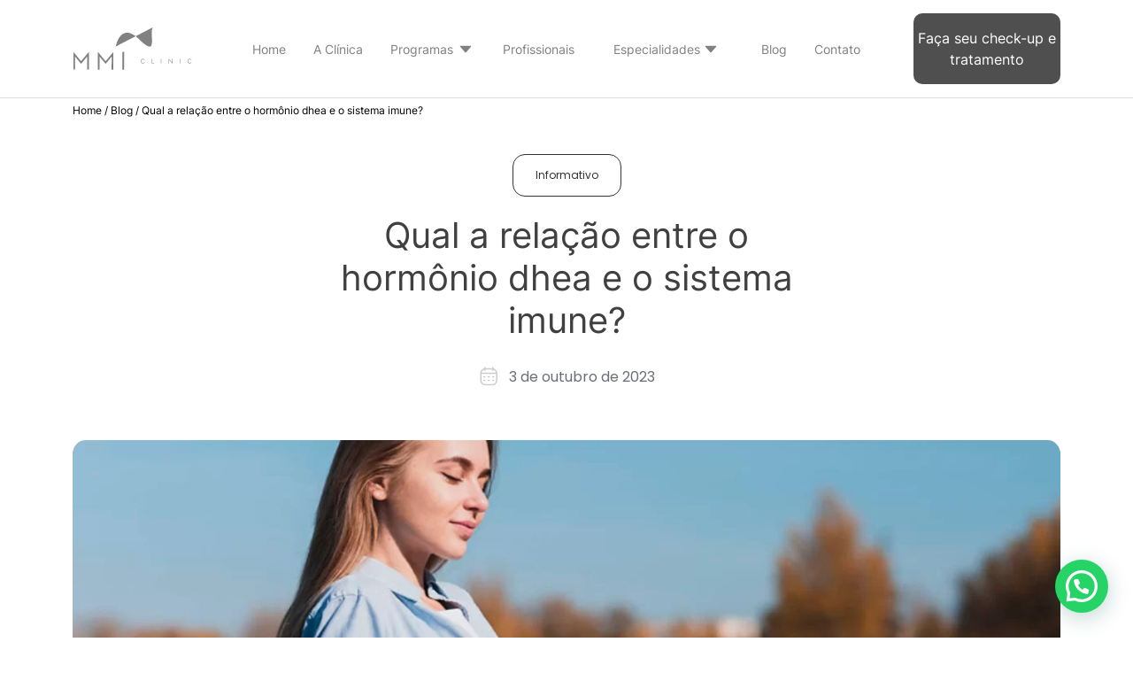

--- FILE ---
content_type: text/html; charset=UTF-8
request_url: https://mmiclinic.com.br/qual-a-relacao-entre-o-hormonio-dhea-e-o-sistema-imune/
body_size: 13040
content:
<!doctype html><html
lang=pt-BR><head>
 <script>(function(w,d,s,l,i){w[l]=w[l]||[];w[l].push({'gtm.start':
        new Date().getTime(),event:'gtm.js'});var f=d.getElementsByTagName(s)[0],
        j=d.createElement(s),dl=l!='dataLayer'?'&l='+l:'';j.async=true;j.src=
        'https://www.googletagmanager.com/gtm.js?id='+i+dl;f.parentNode.insertBefore(j,f);
        })(window,document,'script','dataLayer','GTM-WJZ3WSV');</script> <meta
charset="UTF-8"><meta
name="viewport" content="width=device-width, initial-scale=1"><title>Qual a relação entre o hormônio dhea e o sistema imune? &#8211; MMI Clinic</title><meta
name='robots' content='max-image-preview:large'><link
rel=alternate type=application/rss+xml title="Feed de comentários para MMI Clinic &raquo; Qual a relação entre o hormônio dhea e o sistema imune?" href=https://mmiclinic.com.br/qual-a-relacao-entre-o-hormonio-dhea-e-o-sistema-imune/feed/ ><link
rel=alternate title="oEmbed (JSON)" type=application/json+oembed href="https://mmiclinic.com.br/wp-json/oembed/1.0/embed?url=https%3A%2F%2Fmmiclinic.com.br%2Fqual-a-relacao-entre-o-hormonio-dhea-e-o-sistema-imune%2F"><link
rel=alternate title="oEmbed (XML)" type=text/xml+oembed href="https://mmiclinic.com.br/wp-json/oembed/1.0/embed?url=https%3A%2F%2Fmmiclinic.com.br%2Fqual-a-relacao-entre-o-hormonio-dhea-e-o-sistema-imune%2F&#038;format=xml"><style id=wp-img-auto-sizes-contain-inline-css>img:is([sizes=auto i],[sizes^="auto," i]){contain-intrinsic-size:3000px 1500px}
/*# sourceURL=wp-img-auto-sizes-contain-inline-css */</style><style id=wp-emoji-styles-inline-css>img.wp-smiley, img.emoji {
		display: inline !important;
		border: none !important;
		box-shadow: none !important;
		height: 1em !important;
		width: 1em !important;
		margin: 0 0.07em !important;
		vertical-align: -0.1em !important;
		background: none !important;
		padding: 0 !important;
	}
/*# sourceURL=wp-emoji-styles-inline-css */</style><style id=wp-block-library-inline-css>/*<![CDATA[*/:root{--wp-block-synced-color:#7a00df;--wp-block-synced-color--rgb:122,0,223;--wp-bound-block-color:var(--wp-block-synced-color);--wp-editor-canvas-background:#ddd;--wp-admin-theme-color:#007cba;--wp-admin-theme-color--rgb:0,124,186;--wp-admin-theme-color-darker-10:#006ba1;--wp-admin-theme-color-darker-10--rgb:0,107,160.5;--wp-admin-theme-color-darker-20:#005a87;--wp-admin-theme-color-darker-20--rgb:0,90,135;--wp-admin-border-width-focus:2px}@media (min-resolution:192dpi){:root{--wp-admin-border-width-focus:1.5px}}.wp-element-button{cursor:pointer}:root .has-very-light-gray-background-color{background-color:#eee}:root .has-very-dark-gray-background-color{background-color:#313131}:root .has-very-light-gray-color{color:#eee}:root .has-very-dark-gray-color{color:#313131}:root .has-vivid-green-cyan-to-vivid-cyan-blue-gradient-background{background:linear-gradient(135deg,#00d084,#0693e3)}:root .has-purple-crush-gradient-background{background:linear-gradient(135deg,#34e2e4,#4721fb 50%,#ab1dfe)}:root .has-hazy-dawn-gradient-background{background:linear-gradient(135deg,#faaca8,#dad0ec)}:root .has-subdued-olive-gradient-background{background:linear-gradient(135deg,#fafae1,#67a671)}:root .has-atomic-cream-gradient-background{background:linear-gradient(135deg,#fdd79a,#004a59)}:root .has-nightshade-gradient-background{background:linear-gradient(135deg,#330968,#31cdcf)}:root .has-midnight-gradient-background{background:linear-gradient(135deg,#020381,#2874fc)}:root{--wp--preset--font-size--normal:16px;--wp--preset--font-size--huge:42px}.has-regular-font-size{font-size:1em}.has-larger-font-size{font-size:2.625em}.has-normal-font-size{font-size:var(--wp--preset--font-size--normal)}.has-huge-font-size{font-size:var(--wp--preset--font-size--huge)}.has-text-align-center{text-align:center}.has-text-align-left{text-align:left}.has-text-align-right{text-align:right}.has-fit-text{white-space:nowrap!important}#end-resizable-editor-section{display:none}.aligncenter{clear:both}.items-justified-left{justify-content:flex-start}.items-justified-center{justify-content:center}.items-justified-right{justify-content:flex-end}.items-justified-space-between{justify-content:space-between}.screen-reader-text{border:0;clip-path:inset(50%);height:1px;margin:-1px;overflow:hidden;padding:0;position:absolute;width:1px;word-wrap:normal!important}.screen-reader-text:focus{background-color:#ddd;clip-path:none;color:#444;display:block;font-size:1em;height:auto;left:5px;line-height:normal;padding:15px 23px 14px;text-decoration:none;top:5px;width:auto;z-index:100000}html :where(.has-border-color){border-style:solid}html :where([style*=border-top-color]){border-top-style:solid}html :where([style*=border-right-color]){border-right-style:solid}html :where([style*=border-bottom-color]){border-bottom-style:solid}html :where([style*=border-left-color]){border-left-style:solid}html :where([style*=border-width]){border-style:solid}html :where([style*=border-top-width]){border-top-style:solid}html :where([style*=border-right-width]){border-right-style:solid}html :where([style*=border-bottom-width]){border-bottom-style:solid}html :where([style*=border-left-width]){border-left-style:solid}html :where(img[class*=wp-image-]){height:auto;max-width:100%}:where(figure){margin:0 0 1em}html :where(.is-position-sticky){--wp-admin--admin-bar--position-offset:var(--wp-admin--admin-bar--height,0px)}@media screen and (max-width:600px){html :where(.is-position-sticky){--wp-admin--admin-bar--position-offset:0px}}

/*# sourceURL=wp-block-library-inline-css *//*]]>*/</style><style id=wp-block-heading-inline-css>h1:where(.wp-block-heading).has-background,h2:where(.wp-block-heading).has-background,h3:where(.wp-block-heading).has-background,h4:where(.wp-block-heading).has-background,h5:where(.wp-block-heading).has-background,h6:where(.wp-block-heading).has-background{padding:1.25em 2.375em}h1.has-text-align-left[style*=writing-mode]:where([style*=vertical-lr]),h1.has-text-align-right[style*=writing-mode]:where([style*=vertical-rl]),h2.has-text-align-left[style*=writing-mode]:where([style*=vertical-lr]),h2.has-text-align-right[style*=writing-mode]:where([style*=vertical-rl]),h3.has-text-align-left[style*=writing-mode]:where([style*=vertical-lr]),h3.has-text-align-right[style*=writing-mode]:where([style*=vertical-rl]),h4.has-text-align-left[style*=writing-mode]:where([style*=vertical-lr]),h4.has-text-align-right[style*=writing-mode]:where([style*=vertical-rl]),h5.has-text-align-left[style*=writing-mode]:where([style*=vertical-lr]),h5.has-text-align-right[style*=writing-mode]:where([style*=vertical-rl]),h6.has-text-align-left[style*=writing-mode]:where([style*=vertical-lr]),h6.has-text-align-right[style*=writing-mode]:where([style*=vertical-rl]){rotate:180deg}
/*# sourceURL=https://mmiclinic.com.br/wp-includes/blocks/heading/style.min.css */</style><style id=wp-block-paragraph-inline-css>.is-small-text{font-size:.875em}.is-regular-text{font-size:1em}.is-large-text{font-size:2.25em}.is-larger-text{font-size:3em}.has-drop-cap:not(:focus):first-letter{float:left;font-size:8.4em;font-style:normal;font-weight:100;line-height:.68;margin:.05em .1em 0 0;text-transform:uppercase}body.rtl .has-drop-cap:not(:focus):first-letter{float:none;margin-left:.1em}p.has-drop-cap.has-background{overflow:hidden}:root :where(p.has-background){padding:1.25em 2.375em}:where(p.has-text-color:not(.has-link-color)) a{color:inherit}p.has-text-align-left[style*="writing-mode:vertical-lr"],p.has-text-align-right[style*="writing-mode:vertical-rl"]{rotate:180deg}
/*# sourceURL=https://mmiclinic.com.br/wp-includes/blocks/paragraph/style.min.css */</style><style id=global-styles-inline-css>/*<![CDATA[*/:root{--wp--preset--aspect-ratio--square: 1;--wp--preset--aspect-ratio--4-3: 4/3;--wp--preset--aspect-ratio--3-4: 3/4;--wp--preset--aspect-ratio--3-2: 3/2;--wp--preset--aspect-ratio--2-3: 2/3;--wp--preset--aspect-ratio--16-9: 16/9;--wp--preset--aspect-ratio--9-16: 9/16;--wp--preset--color--black: #000000;--wp--preset--color--cyan-bluish-gray: #abb8c3;--wp--preset--color--white: #ffffff;--wp--preset--color--pale-pink: #f78da7;--wp--preset--color--vivid-red: #cf2e2e;--wp--preset--color--luminous-vivid-orange: #ff6900;--wp--preset--color--luminous-vivid-amber: #fcb900;--wp--preset--color--light-green-cyan: #7bdcb5;--wp--preset--color--vivid-green-cyan: #00d084;--wp--preset--color--pale-cyan-blue: #8ed1fc;--wp--preset--color--vivid-cyan-blue: #0693e3;--wp--preset--color--vivid-purple: #9b51e0;--wp--preset--gradient--vivid-cyan-blue-to-vivid-purple: linear-gradient(135deg,rgb(6,147,227) 0%,rgb(155,81,224) 100%);--wp--preset--gradient--light-green-cyan-to-vivid-green-cyan: linear-gradient(135deg,rgb(122,220,180) 0%,rgb(0,208,130) 100%);--wp--preset--gradient--luminous-vivid-amber-to-luminous-vivid-orange: linear-gradient(135deg,rgb(252,185,0) 0%,rgb(255,105,0) 100%);--wp--preset--gradient--luminous-vivid-orange-to-vivid-red: linear-gradient(135deg,rgb(255,105,0) 0%,rgb(207,46,46) 100%);--wp--preset--gradient--very-light-gray-to-cyan-bluish-gray: linear-gradient(135deg,rgb(238,238,238) 0%,rgb(169,184,195) 100%);--wp--preset--gradient--cool-to-warm-spectrum: linear-gradient(135deg,rgb(74,234,220) 0%,rgb(151,120,209) 20%,rgb(207,42,186) 40%,rgb(238,44,130) 60%,rgb(251,105,98) 80%,rgb(254,248,76) 100%);--wp--preset--gradient--blush-light-purple: linear-gradient(135deg,rgb(255,206,236) 0%,rgb(152,150,240) 100%);--wp--preset--gradient--blush-bordeaux: linear-gradient(135deg,rgb(254,205,165) 0%,rgb(254,45,45) 50%,rgb(107,0,62) 100%);--wp--preset--gradient--luminous-dusk: linear-gradient(135deg,rgb(255,203,112) 0%,rgb(199,81,192) 50%,rgb(65,88,208) 100%);--wp--preset--gradient--pale-ocean: linear-gradient(135deg,rgb(255,245,203) 0%,rgb(182,227,212) 50%,rgb(51,167,181) 100%);--wp--preset--gradient--electric-grass: linear-gradient(135deg,rgb(202,248,128) 0%,rgb(113,206,126) 100%);--wp--preset--gradient--midnight: linear-gradient(135deg,rgb(2,3,129) 0%,rgb(40,116,252) 100%);--wp--preset--font-size--small: 13px;--wp--preset--font-size--medium: 20px;--wp--preset--font-size--large: 36px;--wp--preset--font-size--x-large: 42px;--wp--preset--spacing--20: 0.44rem;--wp--preset--spacing--30: 0.67rem;--wp--preset--spacing--40: 1rem;--wp--preset--spacing--50: 1.5rem;--wp--preset--spacing--60: 2.25rem;--wp--preset--spacing--70: 3.38rem;--wp--preset--spacing--80: 5.06rem;--wp--preset--shadow--natural: 6px 6px 9px rgba(0, 0, 0, 0.2);--wp--preset--shadow--deep: 12px 12px 50px rgba(0, 0, 0, 0.4);--wp--preset--shadow--sharp: 6px 6px 0px rgba(0, 0, 0, 0.2);--wp--preset--shadow--outlined: 6px 6px 0px -3px rgb(255, 255, 255), 6px 6px rgb(0, 0, 0);--wp--preset--shadow--crisp: 6px 6px 0px rgb(0, 0, 0);}:where(.is-layout-flex){gap: 0.5em;}:where(.is-layout-grid){gap: 0.5em;}body .is-layout-flex{display: flex;}.is-layout-flex{flex-wrap: wrap;align-items: center;}.is-layout-flex > :is(*, div){margin: 0;}body .is-layout-grid{display: grid;}.is-layout-grid > :is(*, div){margin: 0;}:where(.wp-block-columns.is-layout-flex){gap: 2em;}:where(.wp-block-columns.is-layout-grid){gap: 2em;}:where(.wp-block-post-template.is-layout-flex){gap: 1.25em;}:where(.wp-block-post-template.is-layout-grid){gap: 1.25em;}.has-black-color{color: var(--wp--preset--color--black) !important;}.has-cyan-bluish-gray-color{color: var(--wp--preset--color--cyan-bluish-gray) !important;}.has-white-color{color: var(--wp--preset--color--white) !important;}.has-pale-pink-color{color: var(--wp--preset--color--pale-pink) !important;}.has-vivid-red-color{color: var(--wp--preset--color--vivid-red) !important;}.has-luminous-vivid-orange-color{color: var(--wp--preset--color--luminous-vivid-orange) !important;}.has-luminous-vivid-amber-color{color: var(--wp--preset--color--luminous-vivid-amber) !important;}.has-light-green-cyan-color{color: var(--wp--preset--color--light-green-cyan) !important;}.has-vivid-green-cyan-color{color: var(--wp--preset--color--vivid-green-cyan) !important;}.has-pale-cyan-blue-color{color: var(--wp--preset--color--pale-cyan-blue) !important;}.has-vivid-cyan-blue-color{color: var(--wp--preset--color--vivid-cyan-blue) !important;}.has-vivid-purple-color{color: var(--wp--preset--color--vivid-purple) !important;}.has-black-background-color{background-color: var(--wp--preset--color--black) !important;}.has-cyan-bluish-gray-background-color{background-color: var(--wp--preset--color--cyan-bluish-gray) !important;}.has-white-background-color{background-color: var(--wp--preset--color--white) !important;}.has-pale-pink-background-color{background-color: var(--wp--preset--color--pale-pink) !important;}.has-vivid-red-background-color{background-color: var(--wp--preset--color--vivid-red) !important;}.has-luminous-vivid-orange-background-color{background-color: var(--wp--preset--color--luminous-vivid-orange) !important;}.has-luminous-vivid-amber-background-color{background-color: var(--wp--preset--color--luminous-vivid-amber) !important;}.has-light-green-cyan-background-color{background-color: var(--wp--preset--color--light-green-cyan) !important;}.has-vivid-green-cyan-background-color{background-color: var(--wp--preset--color--vivid-green-cyan) !important;}.has-pale-cyan-blue-background-color{background-color: var(--wp--preset--color--pale-cyan-blue) !important;}.has-vivid-cyan-blue-background-color{background-color: var(--wp--preset--color--vivid-cyan-blue) !important;}.has-vivid-purple-background-color{background-color: var(--wp--preset--color--vivid-purple) !important;}.has-black-border-color{border-color: var(--wp--preset--color--black) !important;}.has-cyan-bluish-gray-border-color{border-color: var(--wp--preset--color--cyan-bluish-gray) !important;}.has-white-border-color{border-color: var(--wp--preset--color--white) !important;}.has-pale-pink-border-color{border-color: var(--wp--preset--color--pale-pink) !important;}.has-vivid-red-border-color{border-color: var(--wp--preset--color--vivid-red) !important;}.has-luminous-vivid-orange-border-color{border-color: var(--wp--preset--color--luminous-vivid-orange) !important;}.has-luminous-vivid-amber-border-color{border-color: var(--wp--preset--color--luminous-vivid-amber) !important;}.has-light-green-cyan-border-color{border-color: var(--wp--preset--color--light-green-cyan) !important;}.has-vivid-green-cyan-border-color{border-color: var(--wp--preset--color--vivid-green-cyan) !important;}.has-pale-cyan-blue-border-color{border-color: var(--wp--preset--color--pale-cyan-blue) !important;}.has-vivid-cyan-blue-border-color{border-color: var(--wp--preset--color--vivid-cyan-blue) !important;}.has-vivid-purple-border-color{border-color: var(--wp--preset--color--vivid-purple) !important;}.has-vivid-cyan-blue-to-vivid-purple-gradient-background{background: var(--wp--preset--gradient--vivid-cyan-blue-to-vivid-purple) !important;}.has-light-green-cyan-to-vivid-green-cyan-gradient-background{background: var(--wp--preset--gradient--light-green-cyan-to-vivid-green-cyan) !important;}.has-luminous-vivid-amber-to-luminous-vivid-orange-gradient-background{background: var(--wp--preset--gradient--luminous-vivid-amber-to-luminous-vivid-orange) !important;}.has-luminous-vivid-orange-to-vivid-red-gradient-background{background: var(--wp--preset--gradient--luminous-vivid-orange-to-vivid-red) !important;}.has-very-light-gray-to-cyan-bluish-gray-gradient-background{background: var(--wp--preset--gradient--very-light-gray-to-cyan-bluish-gray) !important;}.has-cool-to-warm-spectrum-gradient-background{background: var(--wp--preset--gradient--cool-to-warm-spectrum) !important;}.has-blush-light-purple-gradient-background{background: var(--wp--preset--gradient--blush-light-purple) !important;}.has-blush-bordeaux-gradient-background{background: var(--wp--preset--gradient--blush-bordeaux) !important;}.has-luminous-dusk-gradient-background{background: var(--wp--preset--gradient--luminous-dusk) !important;}.has-pale-ocean-gradient-background{background: var(--wp--preset--gradient--pale-ocean) !important;}.has-electric-grass-gradient-background{background: var(--wp--preset--gradient--electric-grass) !important;}.has-midnight-gradient-background{background: var(--wp--preset--gradient--midnight) !important;}.has-small-font-size{font-size: var(--wp--preset--font-size--small) !important;}.has-medium-font-size{font-size: var(--wp--preset--font-size--medium) !important;}.has-large-font-size{font-size: var(--wp--preset--font-size--large) !important;}.has-x-large-font-size{font-size: var(--wp--preset--font-size--x-large) !important;}
/*# sourceURL=global-styles-inline-css *//*]]>*/</style><style id=classic-theme-styles-inline-css>/*! This file is auto-generated */
.wp-block-button__link{color:#fff;background-color:#32373c;border-radius:9999px;box-shadow:none;text-decoration:none;padding:calc(.667em + 2px) calc(1.333em + 2px);font-size:1.125em}.wp-block-file__button{background:#32373c;color:#fff;text-decoration:none}
/*# sourceURL=/wp-includes/css/classic-themes.min.css */</style><link
rel=stylesheet href=https://mmiclinic.com.br/wp-content/cache/minify/5d49a.css media=all><style id=joinchat-head-inline-css>/*<![CDATA[*/:root{--joinchat-ico:url("data:image/svg+xml;charset=utf-8,%3Csvg xmlns='http://www.w3.org/2000/svg' viewBox='0 0 24 24'%3E%3Cpath fill='%23fff' d='M3.516 3.516c4.686-4.686 12.284-4.686 16.97 0s4.686 12.283 0 16.97a12 12 0 0 1-13.754 2.299l-5.814.735a.392.392 0 0 1-.438-.44l.748-5.788A12 12 0 0 1 3.517 3.517zm3.61 17.043.3.158a9.85 9.85 0 0 0 11.534-1.758c3.843-3.843 3.843-10.074 0-13.918s-10.075-3.843-13.918 0a9.85 9.85 0 0 0-1.747 11.554l.16.303-.51 3.942a.196.196 0 0 0 .219.22zm6.534-7.003-.933 1.164a9.84 9.84 0 0 1-3.497-3.495l1.166-.933a.79.79 0 0 0 .23-.94L9.561 6.96a.79.79 0 0 0-.924-.445l-2.023.524a.797.797 0 0 0-.588.88 11.754 11.754 0 0 0 10.005 10.005.797.797 0 0 0 .88-.587l.525-2.023a.79.79 0 0 0-.445-.923L14.6 13.327a.79.79 0 0 0-.94.23z'/%3E%3C/svg%3E")}.joinchat{--sep:20px;--bottom:var(--sep);--s:60px;--h:calc(var(--s)/2);display:block;transform:scale3d(1,1,1);position:fixed;z-index:9000;right:var(--sep);bottom:var(--bottom)}.joinchat *{box-sizing:border-box}.joinchat__qr,.joinchat__chatbox{display:none}.joinchat__tooltip{opacity:0}.joinchat__button{position:absolute;z-index:2;bottom:8px;right:8px;height:var(--s);width:var(--s);background:#25d366 var(--joinchat-ico,none)center / 60% no-repeat;color:inherit;border-radius:50%;box-shadow:1px 6px 24px 0 rgba(7,94,84,0.24)}.joinchat--left{right:auto;left:var(--sep)}.joinchat--left .joinchat__button{right:auto;left:8px}.joinchat__button__ico{position:absolute;inset:0;display:flex;border-radius:50%;overflow:hidden;color:hsl(0deg 0% clamp(0%,var(--bw)*1000%,100%) / clamp(70%,var(--bw)*1000%,100%)) !important}.joinchat__button__ico svg{width:var(--ico-size,100%);height:var(--ico-size,100%);margin:calc((100% - var(--ico-size,100%))/2)}.joinchat__button:has(.joinchat__button__ico){background:hsl(var(--ch)var(--cs)var(--cl));box-shadow:1px 6px 24px 0 hsl(var(--ch)var(--cs)calc(var(--cl) - 10%) / 24%)}.joinchat__button:has(.joinchat__button__ico):hover,.joinchat__button:has(.joinchat__button__ico):active{background:hsl(var(--ch)var(--cs)calc(var(--cl) + 20%))}.joinchat__button__image{position:absolute;inset:1px;border-radius:50%;overflow:hidden;opacity:0}.joinchat__button__image img,.joinchat__button__image video{display:block;width:100%;height:100%;object-fit:cover;object-position:center}.joinchat--img .joinchat__button__image{opacity:1;animation:none}@media(orientation:portrait)and(width>=481px),(orientation:landscape)and(height>=481px){.joinchat--mobile{display:none !important}}@media(width <=480px),(orientation:landscape)and(height <=480px){.joinchat{--sep:6px}}
/*# sourceURL=joinchat-head-inline-css *//*]]>*/</style> <script src=https://mmiclinic.com.br/wp-content/cache/minify/818c0.js></script> <link
rel=https://api.w.org/ href=https://mmiclinic.com.br/wp-json/ ><link
rel=alternate title=JSON type=application/json href=https://mmiclinic.com.br/wp-json/wp/v2/posts/433><link
rel=EditURI type=application/rsd+xml title=RSD href=https://mmiclinic.com.br/xmlrpc.php?rsd><meta
name="generator" content="WordPress 6.9"><link
rel=canonical href=https://mmiclinic.com.br/qual-a-relacao-entre-o-hormonio-dhea-e-o-sistema-imune/ ><link
rel=shortlink href='https://mmiclinic.com.br/?p=433'><link
rel=icon href=https://mmiclinic.com.br/wp-content/uploads/2023/10/cropped-favicon-32x32.png sizes=32x32><link
rel=icon href=https://mmiclinic.com.br/wp-content/uploads/2023/10/cropped-favicon-192x192.png sizes=192x192><link
rel=apple-touch-icon href=https://mmiclinic.com.br/wp-content/uploads/2023/10/cropped-favicon-180x180.png><meta
name="msapplication-TileImage" content="https://mmiclinic.com.br/wp-content/uploads/2023/10/cropped-favicon-270x270.png"><link
rel=stylesheet href=https://mmiclinic.com.br/wp-content/cache/minify/1475a.css media=all></head><body>
<noscript><iframe
src="https://www.googletagmanager.com/ns.html?id=GTM-WJZ3WSV"
height=0 width=0 style=display:none;visibility:hidden></iframe></noscript><header
class=topo><div
class="container topo-desktop" ><div
class="row align-items-center"><div
class="col-md-2 col-sm-12">
<a
href=https://mmiclinic.com.br/ ><img
width=136 height=48 src=https://mmiclinic.com.br/wp-content/themes/mmi/images/logo.svg alt="MMI Clinic"></a></div><div
class="col-md-8 col-sm-12"><nav
class=menu>
<a
href=https://mmiclinic.com.br/ >Home</a>
<a
href=https://mmiclinic.com.br/health-wellness/ >A Clínica</a><div
class=menu-item>
<a
href=https://mmiclinic.com.br/programas class=menu-trigger>Programas</a><div
class=dropdown-content><div
class=conteudo-menu-drop><div
class=container><div
class=row><div
class=col-2><h4>Saúde e Bem-Estar</h4><div
class=content-links-menu>
<a
href=https://mmiclinic.com.br/programa/check-up-e-prevencao/ >Check-up e Prevenção</a>
<a
href=https://mmiclinic.com.br/programa/emagrecimento-e-obesidade/ >Emagrecimento e Obesidade</a>
<a
href=https://mmiclinic.com.br/programa/envelhecer-saudavel/ >Envelhecer Saudável</a>
<a
href=https://mmiclinic.com.br/programa/saude-do-homem/ >Saúde do Homem</a>
<a
href=https://mmiclinic.com.br/programa/saude-da-mulher/ >Saúde da Mulher</a></div></div><div
class=col-2><h4>Nutricionais</h4><div
class=content-links-menu>
<a
href=https://mmiclinic.com.br/programa/nutricao-esportiva/ >Nutrição Esportiva</a>
<a
href=https://mmiclinic.com.br/programa/saude-intestinal/ >Saúde Intestinal</a>
<a
href=https://mmiclinic.com.br/programa/emagrecimento-saudavel/ >Emagrecimento Saudável</a></div></div><div
class=col-2><h4>Comportamentais</h4><div
class=content-links-menu>
<a
href=https://mmiclinic.com.br/programa/gestao-do-stress/ >Gestão do Stress</a>
<a
href=https://mmiclinic.com.br/programa/ansiedade/ >Ansiedade</a></div></div><div
class=col-3><h4>Saúde & Beleza</h4><div
class=content-links-menu>
<a
href=https://mmiclinic.com.br/programa/harmonia-estetica-e-nutricao-interna/ >Harmonia Estética e Nutrição Interna</a>
<a
href=https://mmiclinic.com.br/programa/cabelos-saudaveis/ >Cabelos Saudáveis</a>
<a
href=https://mmiclinic.com.br/programa/bem-estar-e-beleza/ >Bem-Estar e Beleza</a></div></div></div></div></div></div></div>
<a
href=https://mmiclinic.com.br/profissionais>Profissionais</a><div
class=menu-item style="position: relative">
<a
href=# class=menu-espe-trigger>Especialidades</a><div
class=dropdown-content style="width: 195%"><div
class=conteudo-menu-drop style=padding:15px><div
class=menu-menu-especialidades-container><ul
id=menu-1 class=menu-coluna><li
id=menu-item-1232 class="menu-item menu-item-type-post_type menu-item-object-post menu-item-1232"><a
href=https://mmiclinic.com.br/cardiologista-em-curitiba/ >Cardiologista</a></li>
<li
id=menu-item-1238 class="menu-item menu-item-type-post_type menu-item-object-post menu-item-1238"><a
href=https://mmiclinic.com.br/dermatologista-em-curitiba/ >Dermatologista</a></li>
<li
id=menu-item-1239 class="menu-item menu-item-type-post_type menu-item-object-post menu-item-1239"><a
href=https://mmiclinic.com.br/ginecologista-em-curitiba/ >Ginecologista</a></li>
<li
id=menu-item-1237 class="menu-item menu-item-type-post_type menu-item-object-post menu-item-1237"><a
href=https://mmiclinic.com.br/nutricionista-em-curitiba/ >Nutricionista</a></li>
<li
id=menu-item-1236 class="menu-item menu-item-type-post_type menu-item-object-post menu-item-1236"><a
href=https://mmiclinic.com.br/tricologista-em-curitiba/ >Tricologista</a></li></ul></div></div></div></div>
<a
href=https://mmiclinic.com.br/blog>Blog</a>
<a
href=https://mmiclinic.com.br/fale-conosco/ >Contato</a></nav></div><div
class="col-md-2 col-sm-12">
<a
target=_blank href="https://api.whatsapp.com/send?phone=4130118006&text=Ol%C3%A1,%20vim%20do%20site%20e%20quero%20mais%20informa%C3%A7%C3%B5es." class=btn-avaliacao>Faça seu check-up e tratamento</a></div></div></div><div
class="container topo-mobile"><div
class="row align-items-center"><div
class=col-6>
<a
href=https://mmiclinic.com.br/ ><img
width=136 height=48 src=https://mmiclinic.com.br/wp-content/themes/mmi/images/logo.svg alt="MMI Clinic"></a></div><div
class="col-6 text-right">
<img
src=https://mmiclinic.com.br/wp-content/themes/mmi/images/icon-menu.svg width=30 height=30 alt=Abrir id=abre-menu>
<img
src=https://mmiclinic.com.br/wp-content/themes/mmi/images/icon-fechar.svg width=30 height=30  alt=Fechar id=fecha-menu></div></div><div
class=menu-mobile>
<a
href=https://mmiclinic.com.br/health-wellness/ >A Clínica</a>
<a
href=https://mmiclinic.com.br/programas>Programas</a>
<a
href=https://mmiclinic.com.br/profissionais>Profissionais</a>
<a
href=https://mmiclinic.com.br/blog>Blog</a><div
class=accordion id=accordionExample><div
class=accordion-item><h2 class="accordion-header">
<a
class=menu-accordion type=button href=# data-bs-toggle=collapse data-bs-target=#collapseOne aria-expanded=true aria-controls=collapseOne>
Especialidades
</a></h2><div
id=collapseOne class="accordion-collapse collapse " data-bs-parent=#accordionExample><div
class=accordion-body><div
class=menu-menu-especialidades-container><ul
id=menu-1 class=menu-coluna><li
class="menu-item menu-item-type-post_type menu-item-object-post menu-item-1232"><a
href=https://mmiclinic.com.br/cardiologista-em-curitiba/ >Cardiologista</a></li>
<li
class="menu-item menu-item-type-post_type menu-item-object-post menu-item-1238"><a
href=https://mmiclinic.com.br/dermatologista-em-curitiba/ >Dermatologista</a></li>
<li
class="menu-item menu-item-type-post_type menu-item-object-post menu-item-1239"><a
href=https://mmiclinic.com.br/ginecologista-em-curitiba/ >Ginecologista</a></li>
<li
class="menu-item menu-item-type-post_type menu-item-object-post menu-item-1237"><a
href=https://mmiclinic.com.br/nutricionista-em-curitiba/ >Nutricionista</a></li>
<li
class="menu-item menu-item-type-post_type menu-item-object-post menu-item-1236"><a
href=https://mmiclinic.com.br/tricologista-em-curitiba/ >Tricologista</a></li></ul></div></div></div></div></div>
<a
href=https://mmiclinic.com.br/fale-conosco/ >Contato</a></div></div></header><main
class=principal><section
class=banner-single><div
class=container><div
class=migalhas> <a
href=https://mmiclinic.com.br/ >Home</a> / <a
href=https://mmiclinic.com.br/blog>Blog</a> / <span>
Qual a relação entre o hormônio dhea e o sistema imune? </span></div><div
class="row justify-content-center align-items-center"><div
class="col-md-6 col-10 text-center">
<a
class=btn-borda-cinza href=https://mmiclinic.com.br/informativo/ >Informativo</a><h1>
Qual a relação entre o hormônio dhea e o sistema imune?</h1>
<span
class=data>3 de outubro de 2023</span></div></div></div></section><section
class="sec content-blog"><div
class=container> <img
src=https://mmiclinic.com.br/wp-content/uploads/2023/10/Qual-a-relacao-entre-o-hormonio-DHEA-e-o-sistema-imune-mmi-clinic.png class="img-fluid img-blog-single"><div
class="row justify-content-center"><div
class="col-md-10 col-12"><p>O hormônio Dehidroepiandrosterona (DHEA) é secretado principalmente pelas glândulas adrenais que constituem os esteroides mais abundantes da circulação.</p><p>&nbsp;&nbsp;&nbsp;&nbsp;&nbsp;&nbsp;&nbsp;&nbsp;&nbsp;&nbsp;&nbsp; É um importante precursor para hormônios sexuais e exerce funções diretas sob diversos sistemas do corpo, dentre eles, o sistema imune. A relação entre sistema endócrino e imune já é bem estabelecida, tendo hormônios a capacidade de modular a resposta imune e vice-versa.</p><p>&nbsp;&nbsp;&nbsp;&nbsp;&nbsp;&nbsp;&nbsp;&nbsp;&nbsp;&nbsp;&nbsp; Como o sistema imune é complexo as análises da influencia do DHEA na imunidade buscam efeitos diretos em determinadas células. Assim, estudos revelam que o tratamento com DHEA pode resultar em melhores parâmetros imunológicos, incluindo níveis de monócitos, função das células B e T e níveis de células NK. Observou-se, também, uma associação entre baixos níveis de DHEA e altos níveis de IL-6, uma molécula inflamatória implicada na senescência imune.</p><p>&nbsp;&nbsp;&nbsp;&nbsp;&nbsp;&nbsp;&nbsp;&nbsp;&nbsp;&nbsp;&nbsp; Outra possível forma de ligação do processo de envelhecimento, níveis de DHEA e sistema imune pode ser descrita pela notória redução dos níveis plasmáticos de DHEA com o avanço idade, assim como a redução da atividade &nbsp;de outra&nbsp; célula efetora do sistema imune, o neutrófilo, podendo estes dois mecanismos estarem relacionados com estado de senescência e aumento da suscetibilidade de idosos à infecções.</p><p>&nbsp;&nbsp;&nbsp;&nbsp;&nbsp;&nbsp;&nbsp;&nbsp;&nbsp;&nbsp;&nbsp; Além disso, o DHEA desempenha um papel crítico, servindo como um contrapeso ao cortisol. O cortisol é um hormônio adrenal com propriedades imunossupressoras, enquanto o DHEA pode ter propriedades imunoestimulantes diretas. Embora os níveis de DHEA diminuam dramaticamente com a idade, os níveis de cortisol permanecem relativamente constantes, levando a um desequilíbrio desses dois hormônios que, acredita-se, contribuem para a senescência imunológica.</p><p>&nbsp;&nbsp;&nbsp;&nbsp;&nbsp;&nbsp;&nbsp;&nbsp;&nbsp;&nbsp;&nbsp; Desta forma, estudos apontam para uma possível influencia direta do DHEA sobre a imunidade por mecanismos ainda não totalmente elucidados, o que é corroborado de certa forma pela marcante queda nos níveis de DHEA e a deteriorização do sistema imune com o avanço da idade. Contudo, ressalta-se&nbsp; que a reposição hormonal com DHEA deve ser feita em casos de deficiência e sempre com acompanhamento médico.</p><p>Referências:</p><p><a
href="https://www.teses.usp.br/index.php?option=com_jumi&amp;fileid=17&amp;Itemid=160&amp;id=77A8FB235667&amp;lang=pt-br">Brauer, Verônica Soares</a>&nbsp;–&nbsp;<a
href="https://www.teses.usp.br/index.php?option=com_jumi&amp;fileid=11&amp;Itemid=76&amp;lang=pt-br">Dissertação de Mestrado</a>&nbsp;<br><em>Ação imunomoduladora do esteroide dehidroepiandrosterona (DHEA) na resposta efetora de neutrófilos infectados in vitro por Salmonella enterica serovar Typhimurium</em>. Ribeirão Preto, 2016</p><p>Buford TW, Willoughby DS. Impact of DHEA(S) and cortisol on immune function in aging: a brief review.&nbsp;<em>Applied physiology, nutrition, and metabolism = Physiologie appliquee, nutrition et metabolisme.</em>&nbsp;Jun 2008;33(3):429-433.</p><p>Khorram O, Vu L, Yen SS. Activation of immune function by dehydroepiandrosterone (DHEA) in age-advanced men.&nbsp;<em>J Gerontol A Biol Sci Med Sci.</em>&nbsp;Jan 1997;52(1):M1-7.</p><p>Straub RH, Konecna L, Hrach S, et al. Serum dehydroepiandrosterone (DHEA) and DHEA sulfate are negatively correlated with serum interleukin-6 (IL-6), and DHEA inhibits IL-6 secretion from mononuclear cells in man in vitro: possible link between endocrinosenescence and immunosenescence.&nbsp;<em>The Journal of clinical endocrinology and metabolism.</em>&nbsp;Jun 1998;83(6):2012-2017.</p><p>Weksler ME. Immune senescence and adrenal steroids: immune dysregulation and the action of dehydroepiandrosterone (DHEA) in old animals.&nbsp;<em>Eur J Clin Pharmacol.</em>&nbsp;1993;45 Suppl 1:S21-23; discussion S43-24.</p><div
class=content-autor><div
class="row align-items-center"><div
class="col-5 col-md-2">
<img
src class=img-fluid></div><div
class="col-6 col-md-5"><h5>MMI Clinic</h5><p></p></div></div></div></div></div></div></section><section
class="sec newsletter" style="background-color: #FAFAFA; color: #000;background-image: url(https://mmiclinic.com.br/wp-content/themes/mmi/images/bg-news-branco.svg)"><div
class=container><div
class="row align-items-center"><div
class="col-md-5 col-sm-12"><h2>Assine nossa<br> newsletter</h2><p>Cadastre-se e receba informações exclusivas, dicas de saúde e muito mais.</p></div><div
class="col-md-1 col-sm-12"></div><div
class="col-md-6 col-sm-12"><div
class=content-form-news><div
class="wpcf7 no-js" id=wpcf7-f71-p433-o1 lang=pt-BR dir=ltr data-wpcf7-id=71><div
class=screen-reader-response><p
role=status aria-live=polite aria-atomic=true></p><ul></ul></div><form
action=/qual-a-relacao-entre-o-hormonio-dhea-e-o-sistema-imune/#wpcf7-f71-p433-o1 method=post class="wpcf7-form init" aria-label="Formulários de contato" novalidate=novalidate data-status=init><fieldset
class=hidden-fields-container><input
type=hidden name=_wpcf7 value=71><input
type=hidden name=_wpcf7_version value=6.1.1><input
type=hidden name=_wpcf7_locale value=pt_BR><input
type=hidden name=_wpcf7_unit_tag value=wpcf7-f71-p433-o1><input
type=hidden name=_wpcf7_container_post value=433><input
type=hidden name=_wpcf7_posted_data_hash value></fieldset><p><span
class=wpcf7-form-control-wrap data-name=nome><input
size=40 maxlength=400 class="wpcf7-form-control wpcf7-text wpcf7-validates-as-required input-news" aria-required=true aria-invalid=false placeholder=Nome value type=text name=nome></span><span
class=wpcf7-form-control-wrap data-name=email><input
size=40 maxlength=400 class="wpcf7-form-control wpcf7-email wpcf7-validates-as-required wpcf7-text wpcf7-validates-as-email input-news" aria-required=true aria-invalid=false placeholder=E-mail value type=email name=email></span><input
class="wpcf7-form-control wpcf7-submit has-spinner btn-cinza btn-news" type=submit value=Cadastrar></p><div
class=wpcf7-response-output aria-hidden=true></div></form></div></div></div></div></div></section><section
class="sec sec-blog" style="background-color: #fff"><div
class=container><div
class="row align-items-center"><div
class="col-md-6 col-sm-12"><h2>Últimos posts</h2></div><div
class="col-md-6 col-sm-12 text-right"> <a
href=https://mmiclinic.com.br/blog class=btn-cinza>Ver todos</a></div></div><div
class=row><div
class="col-md-4 col-sm-12"><div
class=cada-post-blog><div
class="img-blog lazybg" data-lazybg=https://mmiclinic.com.br/wp-content/uploads/2025/07/Deficit-calorico-MMI-clinic-blog.png></div><div
class=content-categoria>
<a
href=https://mmiclinic.com.br/emagrecimento-saudavel/ >Emagrecimento Saudável</a>  <span>23 de junho de 2025</span></div><h3><a
href=https://mmiclinic.com.br/deficit-calorico/ >
Déficit calórico e perda de peso: como fazer e calcular </a></h3><p><p>Você já tentou emagrecer várias vezes e sente que nada funciona? Mesmo comendo menos, seu peso parece não ceder? Essa frustração é muito comum – e, na maioria das vezes, está ligada a um conceito mal compreendido: o déficit calórico. Saber o que ele é, como funciona e como aplicá-lo corretamente pode ser o divisor [&hellip;]</p></p><div
class=block><a
href=https://mmiclinic.com.br/deficit-calorico/ class=leiamais>Leia mais</a></div></div></div><div
class="col-md-4 col-sm-12"><div
class=cada-post-blog><div
class="img-blog lazybg" data-lazybg=https://mmiclinic.com.br/wp-content/uploads/2025/07/Dieta-para-emagrecer-MMI-clinic-.png></div><div
class=content-categoria>
<a
href=https://mmiclinic.com.br/emagrecimento-saudavel/ >Emagrecimento Saudável</a>  <span>16 de junho de 2025</span></div><h3><a
href=https://mmiclinic.com.br/dieta-para-emagrecer/ >
Dieta para emagrecer: o que comer e evitar (cardápio) </a></h3><p><p>Você está cansado de tentar dietas diferentes e nunca conseguir manter o peso? Já passou por aquela frustração de emagrecer e, pouco tempo depois, recuperar tudo – ou até mais? Se sim, saiba que você não está sozinho. A maior parte das dietas falha porque ignora um princípio básico: emagrecer com saúde é mais sobre [&hellip;]</p></p><div
class=block><a
href=https://mmiclinic.com.br/dieta-para-emagrecer/ class=leiamais>Leia mais</a></div></div></div><div
class="col-md-4 col-sm-12"><div
class=cada-post-blog><div
class="img-blog lazybg" data-lazybg=https://mmiclinic.com.br/wp-content/uploads/2025/07/Dieta-para-perder-barriga-MMI-clinic-blog.png></div><div
class=content-categoria>
<a
href=https://mmiclinic.com.br/emagrecimento-saudavel/ >Emagrecimento Saudável</a>  <span>9 de junho de 2025</span></div><h3><a
href=https://mmiclinic.com.br/dieta-para-perder-barriga/ >
Dieta para perder barriga e emagrecer saudável </a></h3><p><p>Você sente que faz de tudo, mas aquela barriga insiste em não ir embora? Já tentou diversas dietas, cortou carboidrato, tomou suco verde todo dia&#8230; e nada parece funcionar? A gordura abdominal é um dos maiores desafios no processo de emagrecimento – e, justamente por isso, também é o alvo mais comum de informações confusas [&hellip;]</p></p><div
class=block><a
href=https://mmiclinic.com.br/dieta-para-perder-barriga/ class=leiamais>Leia mais</a></div></div></div></div></div></section></main><footer
class=rodape><div
class=container><div
class=row><div
class="col-md-4 col-sm-12">
<img
style="margin-bottom: 32px" src=https://mmiclinic.com.br/wp-content/themes/mmi/images/logo-branco.svg alt="MMI Clinic"><p>Com uma abordagem personalizada e uma equipe interdisciplinar, estamos comprometidos em aprimorar sua saúde, bem-estar e qualidade de vida.</p><p> <br>MMI Clinic <br>Registro: 9504 <br>Diretor Técnico-Médico: Alexandre Sakuma<br>Médico – CRM-PR 34.966<br></p></div><div
class="col-md-2 col-sm-12"><h3>Sobre</h3>
<a
href=https://mmiclinic.com.br/health-wellness/ >A Clínica</a>
<a
href=https://mmiclinic.com.br/programas>Programas</a>
<a
href=https://mmiclinic.com.br/profissionais>Profissionais</a>
<a
href=https://mmiclinic.com.br/blog>Blog</a>
<a
href=https://mmiclinic.com.br/fale-conosco/ >Contato</a></div><div
class="col-md-3 col-sm-12"><h3>Fale Conosco</h3>
<a
href=tel:554130118006>(41) 3011-8006</a>		<a
href=mailto:mmiclinic@mmiclinic.com.br>mmiclinic@mmiclinic.com.br</a><p>R. Gen. Mário Tourinho, 1805, 3° Andar - Bairro: Campina do Siqueira, Curitiba - PR, 80740-015</p></div><div
class="col-md-3 col-sm-12"><p>Atendimento: Segunda à Sexta – 08:00 |  20:00</p><p>Siga-nos nas redes:</p><div
class=social-rodape>
<a
href=https://www.facebook.com/mmiclinic target=_blank><img
width=54 height=54 src=https://mmiclinic.com.br/wp-content/themes/mmi/images/icon-facebook.svg alt=Facebook></a>		<a
href=https://www.instagram.com/mmiclinic/ target=_blank><img
width=54 height=54 src=https://mmiclinic.com.br/wp-content/themes/mmi/images/icon-instagram.svg alt=Instagram></a>		<a
href=https://www.linkedin.com/company/mmi-clinic/ target=_blank><img
width=54 height=54 src=https://mmiclinic.com.br/wp-content/themes/mmi/images/icon-linkedin.svg alt=Linkedin></a>		<a
href="https://www.waze.com/en/live-map/directions/br/pr/mmi-clinic-saude-e-bem-estar?utm_source=waze_website&utm_campaign=waze_website&utm_medium=website_footer&to=place.ChIJeYPilZLj3JQR0lnfQwWaBGs" target=_blank><img
width=54 height=54 src=https://mmiclinic.com.br/wp-content/themes/mmi/images/icon-waze.svg alt=Waze></a></div></div></div></div><div
class=assinatura><div
class=container><div
class="row align-items-center"><div
class="col-md-6 col-sm-12"><p>©2023 MMI Clinic  |  Todos os Direitos reservados  | <a
style="display: inline-block;" target=_blank href=https://mmiclinic.com.br/politica-de-privacidade/ >Política de Privacidade</a></p></div><div
class="col-md-6 col-sm-12 text-right"><p>Desenvolvido pela Agência <a
target=_blank href=https://agenciakos.com.br/ ><img
alt="Agência KOS" style="margin-left: 10px" width=52 height=18 src=https://mmiclinic.com.br/wp-content/themes/mmi/images/logo-kos.svg></a></p></div></div></div></div></footer> <script async src=https://d335luupugsy2.cloudfront.net/js/loader-scripts/f0645d1f-17b0-4163-925e-12df502f4017-loader.js ></script>  <script src=https://mmiclinic.com.br/wp-content/cache/minify/e291a.js></script> <script type=speculationrules>{"prefetch":[{"source":"document","where":{"and":[{"href_matches":"/*"},{"not":{"href_matches":["/wp-*.php","/wp-admin/*","/wp-content/uploads/*","/wp-content/*","/wp-content/plugins/*","/wp-content/themes/mmi/*","/*\\?(.+)"]}},{"not":{"selector_matches":"a[rel~=\"nofollow\"]"}},{"not":{"selector_matches":".no-prefetch, .no-prefetch a"}}]},"eagerness":"conservative"}]}</script> <div
class="joinchat joinchat--right joinchat--show joinchat--noanim joinchat--btn" data-settings='{"telephone":"554130118006","mobile_only":false,"button_delay":0,"whatsapp_web":false,"qr":false,"message_views":2,"message_delay":-10,"message_badge":false,"message_send":"Olá, vim do site e quero saber mais informações.","message_hash":""}' ><div
class=joinchat__button role=button tabindex=0></div></div> <script src=https://mmiclinic.com.br/wp-content/cache/minify/501dc.js></script> <script id=wp-i18n-js-after>wp.i18n.setLocaleData( { 'text direction\u0004ltr': [ 'ltr' ] } );
//# sourceURL=wp-i18n-js-after</script> <script src=https://mmiclinic.com.br/wp-content/cache/minify/1f540.js></script> <script id=contact-form-7-js-translations>( function( domain, translations ) {
	var localeData = translations.locale_data[ domain ] || translations.locale_data.messages;
	localeData[""].domain = domain;
	wp.i18n.setLocaleData( localeData, domain );
} )( "contact-form-7", {"translation-revision-date":"2025-05-19 13:41:20+0000","generator":"GlotPress\/4.0.1","domain":"messages","locale_data":{"messages":{"":{"domain":"messages","plural-forms":"nplurals=2; plural=n > 1;","lang":"pt_BR"},"Error:":["Erro:"]}},"comment":{"reference":"includes\/js\/index.js"}} );
//# sourceURL=contact-form-7-js-translations</script> <script id=contact-form-7-js-before>var wpcf7 = {
    "api": {
        "root": "https:\/\/mmiclinic.com.br\/wp-json\/",
        "namespace": "contact-form-7\/v1"
    },
    "cached": 1
};
//# sourceURL=contact-form-7-js-before</script> <script src=https://mmiclinic.com.br/wp-content/cache/minify/b68ea.js></script> <script id=wpcf7-redirect-script-js-extra>var wpcf7r = {"ajax_url":"https://mmiclinic.com.br/wp-admin/admin-ajax.php"};
//# sourceURL=wpcf7-redirect-script-js-extra</script> <script src=https://mmiclinic.com.br/wp-content/cache/minify/00558.js></script> <script id=wp-emoji-settings type=application/json>{"baseUrl":"https://s.w.org/images/core/emoji/17.0.2/72x72/","ext":".png","svgUrl":"https://s.w.org/images/core/emoji/17.0.2/svg/","svgExt":".svg","source":{"concatemoji":"https://mmiclinic.com.br/wp-includes/js/wp-emoji-release.min.js?ver=6.9"}}</script> <script type=module>/*<![CDATA[*//*! This file is auto-generated */
const a=JSON.parse(document.getElementById("wp-emoji-settings").textContent),o=(window._wpemojiSettings=a,"wpEmojiSettingsSupports"),s=["flag","emoji"];function i(e){try{var t={supportTests:e,timestamp:(new Date).valueOf()};sessionStorage.setItem(o,JSON.stringify(t))}catch(e){}}function c(e,t,n){e.clearRect(0,0,e.canvas.width,e.canvas.height),e.fillText(t,0,0);t=new Uint32Array(e.getImageData(0,0,e.canvas.width,e.canvas.height).data);e.clearRect(0,0,e.canvas.width,e.canvas.height),e.fillText(n,0,0);const a=new Uint32Array(e.getImageData(0,0,e.canvas.width,e.canvas.height).data);return t.every((e,t)=>e===a[t])}function p(e,t){e.clearRect(0,0,e.canvas.width,e.canvas.height),e.fillText(t,0,0);var n=e.getImageData(16,16,1,1);for(let e=0;e<n.data.length;e++)if(0!==n.data[e])return!1;return!0}function u(e,t,n,a){switch(t){case"flag":return n(e,"\ud83c\udff3\ufe0f\u200d\u26a7\ufe0f","\ud83c\udff3\ufe0f\u200b\u26a7\ufe0f")?!1:!n(e,"\ud83c\udde8\ud83c\uddf6","\ud83c\udde8\u200b\ud83c\uddf6")&&!n(e,"\ud83c\udff4\udb40\udc67\udb40\udc62\udb40\udc65\udb40\udc6e\udb40\udc67\udb40\udc7f","\ud83c\udff4\u200b\udb40\udc67\u200b\udb40\udc62\u200b\udb40\udc65\u200b\udb40\udc6e\u200b\udb40\udc67\u200b\udb40\udc7f");case"emoji":return!a(e,"\ud83e\u1fac8")}return!1}function f(e,t,n,a){let r;const o=(r="undefined"!=typeof WorkerGlobalScope&&self instanceof WorkerGlobalScope?new OffscreenCanvas(300,150):document.createElement("canvas")).getContext("2d",{willReadFrequently:!0}),s=(o.textBaseline="top",o.font="600 32px Arial",{});return e.forEach(e=>{s[e]=t(o,e,n,a)}),s}function r(e){var t=document.createElement("script");t.src=e,t.defer=!0,document.head.appendChild(t)}a.supports={everything:!0,everythingExceptFlag:!0},new Promise(t=>{let n=function(){try{var e=JSON.parse(sessionStorage.getItem(o));if("object"==typeof e&&"number"==typeof e.timestamp&&(new Date).valueOf()<e.timestamp+604800&&"object"==typeof e.supportTests)return e.supportTests}catch(e){}return null}();if(!n){if("undefined"!=typeof Worker&&"undefined"!=typeof OffscreenCanvas&&"undefined"!=typeof URL&&URL.createObjectURL&&"undefined"!=typeof Blob)try{var e="postMessage("+f.toString()+"("+[JSON.stringify(s),u.toString(),c.toString(),p.toString()].join(",")+"));",a=new Blob([e],{type:"text/javascript"});const r=new Worker(URL.createObjectURL(a),{name:"wpTestEmojiSupports"});return void(r.onmessage=e=>{i(n=e.data),r.terminate(),t(n)})}catch(e){}i(n=f(s,u,c,p))}t(n)}).then(e=>{for(const n in e)a.supports[n]=e[n],a.supports.everything=a.supports.everything&&a.supports[n],"flag"!==n&&(a.supports.everythingExceptFlag=a.supports.everythingExceptFlag&&a.supports[n]);var t;a.supports.everythingExceptFlag=a.supports.everythingExceptFlag&&!a.supports.flag,a.supports.everything||((t=a.source||{}).concatemoji?r(t.concatemoji):t.wpemoji&&t.twemoji&&(r(t.twemoji),r(t.wpemoji)))});
//# sourceURL=https://mmiclinic.com.br/wp-includes/js/wp-emoji-loader.min.js/*]]>*/</script> </body></html>

--- FILE ---
content_type: image/svg+xml
request_url: https://mmiclinic.com.br/wp-content/themes/mmi/images/bg-news-branco.svg
body_size: 590
content:
<svg width="852" height="459" viewBox="0 0 852 459" fill="none" xmlns="http://www.w3.org/2000/svg">
<path fill-rule="evenodd" clip-rule="evenodd" d="M113.619 750.632C141.465 713.672 171.447 676.997 200.618 640.474C258.9 567.499 313.584 494.291 372.08 421.838C430.709 349.218 488.799 274.94 545.761 201.473C566.996 174.081 566.129 160.397 598.154 168.876C632.521 177.976 722.881 200.543 755.468 213.886C803.587 233.588 922.38 269.563 974.197 282.588C1053.93 302.633 1267.72 357.406 1280.01 231.7C1290.56 123.815 1134.2 -125.223 1077.4 -277.514C1052.68 -343.798 1049 -374.852 1046.35 -436.205L759.664 -72.7716C713.577 -11.9982 664.871 49.3892 616.854 108.534C565.947 171.244 590.372 163.343 527.096 153.942C492.618 148.818 456.059 144.672 418.46 144.26C176.23 141.611 51.5868 258.975 9.80226 493.91C3.48078 529.442 1.0901 570.976 0.821748 610.888C0.339274 683.829 6.55737 780.961 26.6831 859.839L113.619 750.632Z" fill="#D9D9D9" fill-opacity="0.2"/>
</svg>


--- FILE ---
content_type: image/svg+xml
request_url: https://mmiclinic.com.br/wp-content/themes/mmi/images/logo-branco.svg
body_size: 1944
content:
<svg width="137" height="49" viewBox="0 0 137 49" fill="none" xmlns="http://www.w3.org/2000/svg">
<path fill-rule="evenodd" clip-rule="evenodd" d="M52.5228 20.0564C53.7033 19.4166 54.9376 18.8115 56.1483 18.2003C58.5674 16.9789 60.893 15.7055 63.3117 14.5009C65.736 13.2935 68.1653 12.0346 70.5549 10.7833C71.4458 10.3167 71.5837 9.9378 72.3408 10.5726C73.1532 11.2538 75.3053 13.0084 76.0201 13.7811C77.0757 14.922 79.8307 17.3983 81.0638 18.4068C82.9613 19.9585 88.0369 24.147 89.8463 20.9237C91.3993 18.1575 90.149 9.47626 90.4229 4.66059C90.5421 2.56459 90.8095 1.68306 91.4612 0L79.509 6.12817C77.5599 7.17645 75.5335 8.20798 73.552 9.18795C71.4511 10.2271 72.1977 10.325 70.6153 9.26837C69.7531 8.69261 68.8236 8.11671 67.8224 7.62799C61.3719 4.47947 56.6541 6.05113 52.7687 11.8361C52.181 12.711 51.6278 13.7971 51.1505 14.8667C50.2785 16.8214 49.3007 19.5117 48.9102 21.8878L52.5228 20.0564Z" fill="#F8F8F8"/>
<path fill-rule="evenodd" clip-rule="evenodd" d="M30.2404 33.5918C30.7018 33.8669 30.8231 34.3062 31.1602 34.6552L37.1187 41.9488C37.6688 41.6838 43.6694 33.9401 44.1362 33.6023L44.1296 48.6315L46.1382 48.6285L46.1485 28.207L39.9883 35.5993C39.7882 35.8709 39.7066 36.0032 39.464 36.2488L37.2798 38.9085C36.9288 38.7799 36.8505 38.5713 36.5978 38.2802L33.8206 34.9297C33.4576 34.4682 33.0854 34.0438 32.7376 33.5728C32.5378 33.3023 32.3473 33.1611 32.1502 32.9035C31.2718 31.756 30.1879 30.5764 29.405 29.5115C29.2085 29.2442 29.0138 29.1074 28.8163 28.8438C28.6082 28.5659 28.5423 28.3575 28.2744 28.2072L28.2676 48.6275L30.2754 48.6313L30.2404 33.5918Z" fill="#F8F8F8"/>
<path fill-rule="evenodd" clip-rule="evenodd" d="M1.97617 33.5848C2.24038 33.7412 3.12025 34.9324 3.35673 35.2152L6.81886 39.4163C7.34906 40.0084 8.69129 41.7585 9.00366 41.9101C9.57755 41.3409 11.7449 38.4675 12.4723 37.7171L14.1808 35.6393C14.5178 35.2972 15.6117 33.7554 15.8736 33.6162L15.864 48.6301L17.871 48.5925L17.8444 28.2021L15.652 30.8448C15.4234 31.1612 15.3746 31.2084 15.0769 31.5298L8.91793 38.8899C8.516 38.4512 8.07856 38.0446 7.7285 37.5635L4.4276 33.5623C3.58963 32.4219 2.54125 31.3108 1.68322 30.1689L0.156121 28.3544C0.0499536 28.2396 0.120605 28.3019 0.000639417 28.2088L0 48.5131L2.01015 48.6311L1.97617 33.5848Z" fill="#F8F8F8"/>
<path fill-rule="evenodd" clip-rule="evenodd" d="M56.5332 48.6309H58.5674L58.5704 28.1632L56.537 28.1631L56.5332 48.6309Z" fill="#F8F8F8"/>
<path fill-rule="evenodd" clip-rule="evenodd" d="M110.478 37.5029C110.992 37.8045 113.588 40.9561 114.415 41.5942L114.402 41.1817C114.321 35.9672 114.772 36.3345 113.874 36.3307L113.871 40.2916C113.393 40.0333 110.728 36.7621 109.953 36.1851L109.962 41.4621L110.479 41.4482L110.478 37.5029Z" fill="#F8F8F8"/>
<path fill-rule="evenodd" clip-rule="evenodd" d="M135.895 40.1125C135.559 40.3728 135.426 40.628 134.907 40.8498C132.347 41.9435 130.924 37.6189 133.619 36.8773C134.999 36.4974 135.34 37.4677 135.974 37.6737C136.073 37.5689 136.173 37.4806 136.272 37.277C135.5 36.715 134.763 35.9084 133.281 36.4143C132.329 36.7392 131.576 37.6647 131.621 39.0118C131.706 41.5328 134.74 42.4418 136.27 40.427L136.122 40.2753C136.106 40.2618 136.083 40.243 136.068 40.2307C135.94 40.1246 136.007 40.1877 135.895 40.1125Z" fill="#F8F8F8"/>
<path fill-rule="evenodd" clip-rule="evenodd" d="M81.9886 40.1311C81.6172 40.2839 81.4432 40.6265 80.9821 40.8292C78.3599 41.9812 76.9729 37.6477 79.631 36.8835C80.9263 36.5111 81.3623 37.3613 81.9939 37.6796L82.2582 37.409C81.7935 36.5858 80.5425 36.005 79.3619 36.3975C77.0065 37.1803 77.0879 40.828 79.5199 41.4478C80.5775 41.7174 81.8275 41.2179 82.3069 40.4053L81.9886 40.1311Z" fill="#F8F8F8"/>
<path fill-rule="evenodd" clip-rule="evenodd" d="M90.46 36.3301C90.446 36.3537 90.4337 36.3861 90.4269 36.4068C90.3133 36.7599 90.3533 36.3002 90.3438 36.932L90.363 41.4598L92.9215 41.4369L92.902 40.9294L90.8789 40.925L90.8959 36.7367C90.8599 36.3161 91.0512 36.3306 90.46 36.3301Z" fill="#F8F8F8"/>
<path fill-rule="evenodd" clip-rule="evenodd" d="M123.061 36.3316C122.823 36.4706 122.902 36.2712 122.885 36.8313L122.906 41.4525L123.426 41.4614L123.43 36.3311L123.061 36.3316Z" fill="#F8F8F8"/>
<path fill-rule="evenodd" clip-rule="evenodd" d="M101.03 41.4536L101.401 41.468L101.447 36.4063L101.002 36.4043L101.03 41.4536Z" fill="#F8F8F8"/>
<path fill-rule="evenodd" clip-rule="evenodd" d="M101.029 41.4536L101.001 36.4043L101.446 36.4063L101.4 41.4681C101.515 41.3161 101.497 41.7125 101.512 41.1818C101.512 40.309 101.621 36.8991 101.453 36.3091L100.916 36.3388L100.912 41.1819C100.921 41.6446 100.896 41.3195 101.029 41.4536Z" fill="#F8F8F8"/>
</svg>


--- FILE ---
content_type: image/svg+xml
request_url: https://mmiclinic.com.br/wp-content/themes/mmi/images/icon-menu.svg
body_size: 428
content:
<svg xmlns="http://www.w3.org/2000/svg" xmlns:xlink="http://www.w3.org/1999/xlink" viewBox="0,0,256,256" width="50px" height="50px"><g fill="#4f4f4f" fill-rule="nonzero" stroke="none" stroke-width="1" stroke-linecap="butt" stroke-linejoin="miter" stroke-miterlimit="10" stroke-dasharray="" stroke-dashoffset="0" font-family="none" font-weight="none" font-size="none" text-anchor="none" style="mix-blend-mode: normal"><g transform="scale(5.12,5.12)"><path d="M5,8c-0.72127,-0.0102 -1.39216,0.36875 -1.75578,0.99175c-0.36361,0.623 -0.36361,1.39351 0,2.01651c0.36361,0.623 1.0345,1.00195 1.75578,0.99175h40c0.72127,0.0102 1.39216,-0.36875 1.75578,-0.99175c0.36361,-0.623 0.36361,-1.39351 0,-2.01651c-0.36361,-0.623 -1.0345,-1.00195 -1.75578,-0.99175zM5,23c-0.72127,-0.0102 -1.39216,0.36875 -1.75578,0.99175c-0.36361,0.623 -0.36361,1.39351 0,2.01651c0.36361,0.623 1.0345,1.00195 1.75578,0.99175h40c0.72127,0.0102 1.39216,-0.36875 1.75578,-0.99175c0.36361,-0.623 0.36361,-1.39351 0,-2.01651c-0.36361,-0.623 -1.0345,-1.00195 -1.75578,-0.99175zM5,38c-0.72127,-0.0102 -1.39216,0.36875 -1.75578,0.99175c-0.36361,0.623 -0.36361,1.39351 0,2.01651c0.36361,0.623 1.0345,1.00195 1.75578,0.99175h40c0.72127,0.0102 1.39216,-0.36875 1.75578,-0.99175c0.36361,-0.623 0.36361,-1.39351 0,-2.01651c-0.36361,-0.623 -1.0345,-1.00195 -1.75578,-0.99175z"></path></g></g></svg>

--- FILE ---
content_type: image/svg+xml
request_url: https://mmiclinic.com.br/wp-content/themes/mmi/images/icon-waze.svg
body_size: 1534
content:
<svg width="62" height="62" viewBox="0 0 62 62" fill="none" xmlns="http://www.w3.org/2000/svg">
<g filter="url(#filter0_d_651_829)">
<circle cx="31" cy="27" r="17" fill="white"/>
</g>
<path d="M37.4042 22.9725C37.9217 23.6775 38.2667 24.5025 38.4167 25.365C38.5742 26.3025 38.4992 27.255 38.1842 28.155C37.8855 29.0341 37.3695 29.8236 36.6842 30.45C36.1826 30.9288 35.6111 31.3284 34.9892 31.635C35.2967 32.4375 34.8917 33.3375 34.0892 33.645C33.9092 33.7125 33.7217 33.75 33.5342 33.75C33.1319 33.7484 32.7458 33.5914 32.4566 33.3119C32.1673 33.0324 31.9971 32.652 31.9817 32.25H29.6792C29.5967 33.105 28.8317 33.75 27.9767 33.6525C27.1817 33.5775 26.5817 32.9175 26.5667 32.1225C26.5742 31.98 26.5967 31.83 26.6417 31.695C25.4504 31.2985 24.4054 30.554 23.6417 29.5575C23.3942 29.2275 23.4692 28.755 23.8142 28.5C23.9492 28.395 24.1142 28.335 24.2867 28.335C24.8267 28.335 25.0367 28.1475 25.1642 27.8625C25.3442 27.3225 25.4492 26.76 25.4567 26.19C25.4792 25.7925 25.5242 25.4025 25.5842 25.0125C25.8475 23.7142 26.5722 22.5552 27.6242 21.75C28.8692 20.775 30.3917 20.25 31.9667 20.25C33.0392 20.25 34.0967 20.5125 35.0492 21C35.9804 21.46 36.788 22.1363 37.4042 22.9725ZM34.5392 30.9825C35.8742 30.375 36.9242 29.28 37.4417 27.9075C38.6567 24.2025 35.4992 21.0375 31.9667 21.0375C31.7042 21.0375 31.4342 21.0525 31.1717 21.09C29.0192 21.375 26.7992 22.875 26.3567 25.125C26.0717 26.625 26.4992 29.0925 24.2867 29.0925C24.9992 30 25.9892 30.6975 27.1067 31.0275C27.7442 30.4575 28.7267 30.5175 29.3042 31.1625C29.3867 31.2525 29.4542 31.35 29.4992 31.455H32.1617C32.5517 30.69 33.4967 30.375 34.2617 30.78C34.3742 30.84 34.4492 30.9075 34.5392 30.9825ZM30.2267 25.7325C29.7917 25.755 29.4092 25.425 29.3867 24.9825C29.3642 24.5475 29.7017 24.1725 30.1367 24.1425C30.5717 24.12 30.9542 24.4575 30.9767 24.9375C30.9808 25.0366 30.9652 25.1356 30.9307 25.2287C30.8963 25.3217 30.8437 25.407 30.776 25.4796C30.7083 25.5522 30.6269 25.6106 30.5364 25.6514C30.446 25.6922 30.3484 25.7147 30.2492 25.7175L30.2267 25.7325ZM33.7442 25.7325C33.3092 25.755 32.9267 25.425 32.9042 24.9825C32.8742 24.5475 33.2192 24.1725 33.6542 24.1425C34.0892 24.12 34.4717 24.4575 34.4942 24.9375C34.5092 25.35 34.1867 25.7025 33.7442 25.7175V25.7325ZM29.2817 27.0525C29.2367 26.8425 29.3792 26.625 29.5892 26.5875C29.7992 26.55 30.0092 26.685 30.0542 26.895C30.1818 27.2991 30.4426 27.6481 30.794 27.8851C31.1454 28.1221 31.5666 28.2331 31.9892 28.2C32.8442 28.245 33.6242 27.72 33.9167 26.91C34.0217 26.715 34.2617 26.625 34.4492 26.7375C34.5842 26.8125 34.6667 26.94 34.6667 27.09C34.5242 27.6225 34.1942 28.0875 33.7442 28.41C33.2267 28.77 32.6192 28.9725 31.9892 28.98H31.9067C30.6842 29.0325 29.5817 28.23 29.2592 27.045L29.2817 27.0525Z" fill="#4F4F4F"/>
<defs>
<filter id="filter0_d_651_829" x="0" y="0" width="62" height="62" filterUnits="userSpaceOnUse" color-interpolation-filters="sRGB">
<feFlood flood-opacity="0" result="BackgroundImageFix"/>
<feColorMatrix in="SourceAlpha" type="matrix" values="0 0 0 0 0 0 0 0 0 0 0 0 0 0 0 0 0 0 127 0" result="hardAlpha"/>
<feOffset dy="4"/>
<feGaussianBlur stdDeviation="7"/>
<feColorMatrix type="matrix" values="0 0 0 0 0 0 0 0 0 0 0 0 0 0 0 0 0 0 0.15 0"/>
<feBlend mode="normal" in2="BackgroundImageFix" result="effect1_dropShadow_651_829"/>
<feBlend mode="normal" in="SourceGraphic" in2="effect1_dropShadow_651_829" result="shape"/>
</filter>
</defs>
</svg>


--- FILE ---
content_type: image/svg+xml
request_url: https://mmiclinic.com.br/wp-content/themes/mmi/images/logo-kos.svg
body_size: 1430
content:
<svg width="52" height="18" viewBox="0 0 52 18" fill="none" xmlns="http://www.w3.org/2000/svg">
<path d="M41.1675 4.40958C41.8635 4.80593 45.314 6.0263 45.4856 6.12274C46.3055 6.12357 47.2516 6.12417 47.2671 6.12417C48.9744 6.12417 50.3294 4.74424 50.332 3.0681C50.3348 1.37771 48.9662 0.00549718 47.276 0.00312454C47.2368 0.00312454 43.3222 -0.00280704 41.7234 0.00312454C41.6889 0.00312454 41.6547 0.00680327 41.6203 0.00763369C39.6776 0.324143 39.0382 3.19598 41.1675 4.40958Z" fill="white"/>
<path d="M43.342 11.8506H39.3142C37.6242 11.8506 36.2539 13.2207 36.2539 14.9114C36.2539 16.6014 37.6242 17.9716 39.3142 17.9716H45.4511C46.3321 17.9716 47.1538 17.8157 47.891 17.5252C49.0945 16.9946 49.359 14.2779 47.5098 13.5227L43.342 11.8506Z" fill="white"/>
<path d="M25.2694 6.11665C26.8619 6.11665 28.1528 7.40749 28.1528 8.99988C28.1528 10.5923 26.8619 11.8836 25.2694 11.8836C23.677 11.8836 22.3863 10.5922 22.3863 8.99988C22.3863 7.40749 23.677 6.11665 25.2694 6.11665ZM25.2694 17.9998C30.24 17.9998 34.2698 13.9704 34.2698 9.00035C34.2698 4.02921 30.2401 0 25.2694 0C20.2991 0 16.2695 4.02921 16.2695 9.00035C16.2695 13.9704 20.2991 17.9998 25.2694 17.9998Z" fill="#929292"/>
<path d="M25.2694 17.9998C26.9859 17.9998 28.3433 16.6139 28.3433 14.9327C28.3433 13.1465 26.823 11.7396 25.0504 11.8743C23.5608 11.7621 22.3863 10.5188 22.3863 8.99976C22.3863 7.48127 23.5606 6.23766 25.0504 6.12543C23.4618 6.00988 22.2087 4.68548 22.2087 3.06746C22.2087 1.37553 23.5787 0.00391485 25.2694 0C20.2991 0 16.2695 4.02921 16.2695 9.00035C16.2695 13.9704 20.2991 17.9998 25.2694 17.9998Z" fill="white"/>
<path d="M41.1678 4.40884C39.0341 3.1931 39.6803 0.311176 41.6326 0.00439453C39.522 0.0517286 37.6111 1.4555 36.8579 3.52444C36.0875 5.64059 36.7366 7.90764 38.551 9.44131C38.9441 9.77325 39.3822 10.0693 39.8452 10.336C40.236 10.5607 40.6441 10.7652 41.058 10.9529C41.7893 11.248 42.5398 11.5254 43.3428 11.8485C44.5109 12.3184 45.9118 12.87 47.5101 13.5226C49.3635 14.2795 49.0937 17.0068 47.8831 17.5293C49.4757 16.9043 50.6689 15.6471 51.1877 13.9496C51.9058 11.601 51.3083 8.50329 47.4797 6.85372C47.4797 6.85372 41.8637 4.80507 41.1678 4.40884Z" fill="#929292"/>
<path d="M14.5531 12.8211L14.5526 12.8203C14.5526 12.8203 11.7353 10.0032 10.7273 8.99515C11.7441 7.97859 14.5424 5.17983 14.5424 5.17983L14.5428 5.17936C15.7277 3.9947 15.7277 2.0737 14.5428 0.889159C13.3583 -0.295735 11.4372 -0.295735 10.2525 0.889159C10.2525 0.889159 7.789 3.31376 6.06422 5.0287L6.06766 3.03509V3.03426C6.06766 1.35894 4.7098 0.000488564 3.03413 0.000488564C1.35857 0.000488564 0 1.35894 0 3.03426L0.0103216 14.9665C0.0103216 16.6418 1.36889 18.0002 3.04421 18.0002C4.71988 18.0002 6.07798 16.6418 6.07798 14.9665V14.9653L6.0743 12.9724C7.79921 14.687 10.2627 17.1116 10.2627 17.1116C11.4476 18.2962 13.3684 18.2962 14.5529 17.1116C15.7382 15.9264 15.7382 14.0058 14.5531 12.8211Z" fill="#929292"/>
<path d="M5.06202 12.0122C3.7598 10.7879 0.158255 10.439 0 13.763V13.7634L0.00213601 14.9656C0.00213601 16.6409 1.36249 17.9993 3.04006 17.9993C4.71799 17.9993 6.07798 16.6409 6.07798 14.9656V14.9644L6.0743 12.9858C5.70109 12.6226 5.32989 12.2646 5.06202 12.0122Z" fill="white"/>
<path d="M3.04006 0C1.36248 0 0.0021342 1.35845 0.0021342 3.03377L0 4.23598V4.23634C0.158017 7.56016 3.75956 7.21127 5.06202 5.98711C5.32989 5.73501 5.70085 5.37675 6.07418 5.0135L6.07798 3.03472V3.03389C6.07798 1.35845 4.71798 0 3.04006 0Z" fill="white"/>
</svg>


--- FILE ---
content_type: image/svg+xml
request_url: https://mmiclinic.com.br/wp-content/themes/mmi/images/logo.svg
body_size: 1932
content:
<svg width="137" height="49" viewBox="0 0 137 49" fill="none" xmlns="http://www.w3.org/2000/svg">
<path fill-rule="evenodd" clip-rule="evenodd" d="M52.5228 20.0564C53.7033 19.4166 54.9376 18.8115 56.1483 18.2003C58.5674 16.9789 60.893 15.7055 63.3117 14.5009C65.736 13.2935 68.1653 12.0346 70.5549 10.7833C71.4458 10.3167 71.5837 9.9378 72.3408 10.5726C73.1532 11.2538 75.3053 13.0084 76.0201 13.7811C77.0757 14.922 79.8307 17.3983 81.0638 18.4068C82.9613 19.9585 88.0369 24.147 89.8463 20.9237C91.3993 18.1575 90.149 9.47626 90.4229 4.66059C90.5421 2.56459 90.8095 1.68306 91.4612 0L79.509 6.12817C77.5599 7.17645 75.5335 8.20798 73.552 9.18795C71.4511 10.2271 72.1977 10.325 70.6153 9.26837C69.7531 8.69261 68.8236 8.11671 67.8224 7.62799C61.3719 4.47947 56.6541 6.05113 52.7687 11.8361C52.181 12.711 51.6278 13.7971 51.1505 14.8667C50.2785 16.8214 49.3007 19.5117 48.9102 21.8878L52.5228 20.0564Z" fill="#818181"/>
<path fill-rule="evenodd" clip-rule="evenodd" d="M30.2404 33.5917C30.7018 33.8668 30.8231 34.3061 31.1602 34.6551L37.1187 41.9487C37.6688 41.6837 43.6694 33.94 44.1362 33.6022L44.1296 48.6314L46.1382 48.6284L46.1485 28.2069L39.9883 35.5992C39.7882 35.8708 39.7066 36.0031 39.464 36.2487L37.2798 38.9084C36.9288 38.7798 36.8505 38.5712 36.5978 38.2801L33.8206 34.9296C33.4576 34.4681 33.0854 34.0437 32.7376 33.5727C32.5378 33.3022 32.3473 33.1611 32.1502 32.9035C31.2718 31.7559 30.1879 30.5763 29.405 29.5114C29.2085 29.2441 29.0138 29.1073 28.8163 28.8437C28.6082 28.5658 28.5423 28.3574 28.2744 28.2071L28.2676 48.6275L30.2754 48.6313L30.2404 33.5917Z" fill="#818181"/>
<path fill-rule="evenodd" clip-rule="evenodd" d="M1.97617 33.5847C2.24038 33.7411 3.12025 34.9323 3.35673 35.2151L6.81886 39.4161C7.34906 40.0082 8.69129 41.7583 9.00366 41.91C9.57755 41.3407 11.7449 38.4674 12.4723 37.717L14.1808 35.6392C14.5178 35.2971 15.6117 33.7553 15.8736 33.6161L15.864 48.63L17.871 48.5924L17.8444 28.202L15.652 30.8446C15.4234 31.1611 15.3746 31.2083 15.0769 31.5297L8.91793 38.8898C8.516 38.4511 8.07856 38.0445 7.7285 37.5634L4.4276 33.5622C3.58963 32.4218 2.54125 31.3107 1.68322 30.1687L0.156121 28.3543C0.0499536 28.2395 0.120605 28.3017 0.000639417 28.2086L0 48.513L2.01015 48.631L1.97617 33.5847Z" fill="#818181"/>
<path fill-rule="evenodd" clip-rule="evenodd" d="M56.5332 48.6311H58.5674L58.5704 28.1634L56.537 28.1633L56.5332 48.6311Z" fill="#818181"/>
<path fill-rule="evenodd" clip-rule="evenodd" d="M110.478 37.503C110.992 37.8045 113.588 40.9562 114.415 41.5943L114.402 41.1818C114.321 35.9673 114.772 36.3346 113.874 36.3308L113.871 40.2917C113.393 40.0334 110.728 36.7622 109.953 36.1852L109.962 41.4622L110.479 41.4483L110.478 37.503Z" fill="#818181"/>
<path fill-rule="evenodd" clip-rule="evenodd" d="M135.895 40.1127C135.559 40.373 135.426 40.6282 134.907 40.85C132.347 41.9437 130.924 37.6191 133.619 36.8774C134.999 36.4976 135.34 37.4678 135.974 37.6739C136.073 37.5691 136.173 37.4808 136.272 37.2771C135.5 36.7152 134.763 35.9086 133.281 36.4145C132.329 36.7394 131.576 37.6649 131.621 39.012C131.706 41.533 134.74 42.442 136.27 40.4272L136.122 40.2755C136.106 40.262 136.083 40.2431 136.068 40.2309C135.94 40.1248 136.007 40.1879 135.895 40.1127Z" fill="#818181"/>
<path fill-rule="evenodd" clip-rule="evenodd" d="M81.9886 40.1309C81.6172 40.2837 81.4432 40.6264 80.9821 40.829C78.3599 41.981 76.9729 37.6476 79.631 36.8834C80.9263 36.511 81.3623 37.3611 81.9939 37.6794L82.2582 37.4088C81.7935 36.5856 80.5425 36.0048 79.3619 36.3973C77.0065 37.1801 77.0879 40.8278 79.5199 41.4476C80.5775 41.7172 81.8275 41.2178 82.3069 40.4051L81.9886 40.1309Z" fill="#818181"/>
<path fill-rule="evenodd" clip-rule="evenodd" d="M90.46 36.3303C90.446 36.3539 90.4337 36.3863 90.4269 36.407C90.3133 36.7601 90.3533 36.3004 90.3438 36.9322L90.363 41.46L92.9215 41.437L92.902 40.9296L90.8789 40.9252L90.8959 36.7369C90.8599 36.3163 91.0512 36.3308 90.46 36.3303Z" fill="#818181"/>
<path fill-rule="evenodd" clip-rule="evenodd" d="M123.061 36.3316C122.823 36.4706 122.902 36.2712 122.885 36.8313L122.906 41.4525L123.426 41.4613L123.43 36.331L123.061 36.3316Z" fill="#818181"/>
<path fill-rule="evenodd" clip-rule="evenodd" d="M101.03 41.4536L101.401 41.468L101.447 36.4063L101.002 36.4043L101.03 41.4536Z" fill="#818181"/>
<path fill-rule="evenodd" clip-rule="evenodd" d="M101.029 41.4537L101.001 36.4044L101.446 36.4063L101.4 41.4682C101.515 41.3162 101.497 41.7125 101.512 41.1818C101.512 40.309 101.621 36.8991 101.453 36.3091L100.916 36.3389L100.912 41.182C100.921 41.6447 100.896 41.3196 101.029 41.4537Z" fill="#818181"/>
</svg>


--- FILE ---
content_type: image/svg+xml
request_url: https://mmiclinic.com.br/wp-content/themes/mmi/images/icon-linkedin.svg
body_size: 705
content:
<svg width="62" height="62" viewBox="0 0 62 62" fill="none" xmlns="http://www.w3.org/2000/svg">
<g filter="url(#filter0_d_651_836)">
<circle cx="31" cy="27" r="17" fill="white"/>
</g>
<path d="M36.9971 32.0003L36.9998 31.9998V27.9656C36.9998 25.992 36.575 24.4717 34.2677 24.4717C33.1585 24.4717 32.4142 25.0803 32.1103 25.6574H32.0783V24.6559H29.8906V31.9998H32.1685V28.3634C32.1685 27.4059 32.35 26.4801 33.5358 26.4801C34.704 26.4801 34.7215 27.5728 34.7215 28.4248V32.0003H36.9971Z" fill="#4F4F4F"/>
<path d="M26.1816 24.6562H28.4623V32.0001H26.1816V24.6562Z" fill="#4F4F4F"/>
<path d="M27.3209 21C26.5917 21 26 21.5917 26 22.3209C26 23.0501 26.5917 23.6542 27.3209 23.6542C28.0501 23.6542 28.6418 23.0501 28.6418 22.3209C28.6414 21.5917 28.0497 21 27.3209 21V21Z" fill="#4F4F4F"/>
<defs>
<filter id="filter0_d_651_836" x="0" y="0" width="62" height="62" filterUnits="userSpaceOnUse" color-interpolation-filters="sRGB">
<feFlood flood-opacity="0" result="BackgroundImageFix"/>
<feColorMatrix in="SourceAlpha" type="matrix" values="0 0 0 0 0 0 0 0 0 0 0 0 0 0 0 0 0 0 127 0" result="hardAlpha"/>
<feOffset dy="4"/>
<feGaussianBlur stdDeviation="7"/>
<feColorMatrix type="matrix" values="0 0 0 0 0 0 0 0 0 0 0 0 0 0 0 0 0 0 0.15 0"/>
<feBlend mode="normal" in2="BackgroundImageFix" result="effect1_dropShadow_651_836"/>
<feBlend mode="normal" in="SourceGraphic" in2="effect1_dropShadow_651_836" result="shape"/>
</filter>
</defs>
</svg>


--- FILE ---
content_type: image/svg+xml
request_url: https://mmiclinic.com.br/wp-content/themes/mmi/images/icon-email.svg
body_size: 835
content:
<svg width="17" height="17" viewBox="0 0 17 17" fill="none" xmlns="http://www.w3.org/2000/svg">
<g clip-path="url(#clip0_257_2808)">
<path d="M14.1443 1.95582H1.75469C1.48212 1.95582 1.23226 2.00951 1.00512 2.11688C0.777974 2.22426 0.585935 2.37707 0.429 2.5753C0.172948 2.93047 0.0449219 3.28977 0.0449219 3.6532V11.9418C0.0449219 12.2475 0.123389 12.5304 0.280324 12.7905C0.43726 13.0507 0.645818 13.2593 0.906 13.4162C1.16618 13.5731 1.44908 13.6516 1.75469 13.6516H14.1443C14.4499 13.6516 14.7328 13.5731 14.993 13.4162C15.2532 13.2593 15.4597 13.0507 15.6125 12.7905C15.7653 12.5304 15.8417 12.2475 15.8417 11.9418V3.6532C15.8665 3.34759 15.8066 3.06469 15.662 2.80451C15.5175 2.54433 15.311 2.33783 15.0425 2.18503C14.7741 2.03222 14.4747 1.95582 14.1443 1.95582ZM13.4381 3.34346L8.95305 6.7506C8.80438 6.86623 8.64951 6.94677 8.48844 6.9922C8.32738 7.03762 8.14566 7.06034 7.9433 7.06034C7.74093 7.06034 7.56335 7.03762 7.41055 6.9922C7.25774 6.94677 7.12765 6.86623 7.02027 6.7506L2.52284 3.34346H13.4381ZM14.5284 11.9418C14.5284 12.0244 14.4953 12.0967 14.4293 12.1587C14.3632 12.2206 14.293 12.2516 14.2186 12.2516H1.82903C1.74643 12.2516 1.67416 12.2206 1.61221 12.1587C1.55026 12.0967 1.51929 12.0244 1.51929 11.9418V4.27268L6.23973 7.91522C6.52056 8.11346 6.81171 8.26626 7.11319 8.37364C7.41468 8.48101 7.72029 8.5347 8.03003 8.5347C8.33977 8.5347 8.6557 8.47895 8.97783 8.36744C9.29996 8.25594 9.57666 8.1052 9.80793 7.91522L14.5284 4.27268V11.9418Z" fill="white"/>
</g>
<defs>
<clipPath id="clip0_257_2808">
<rect width="16.4286" height="12.3896" fill="white" transform="matrix(1 0 0 -1 0.0390625 14.3455)"/>
</clipPath>
</defs>
</svg>


--- FILE ---
content_type: image/svg+xml
request_url: https://mmiclinic.com.br/wp-content/themes/mmi/images/icon-instagram.svg
body_size: 1059
content:
<svg width="62" height="62" viewBox="0 0 62 62" fill="none" xmlns="http://www.w3.org/2000/svg">
<g filter="url(#filter0_d_601_718)">
<circle cx="31" cy="27" r="17" fill="white"/>
</g>
<path d="M28.48 21H33.52C35.44 21 37 22.56 37 24.48V29.52C37 30.443 36.6334 31.3281 35.9807 31.9807C35.3281 32.6334 34.443 33 33.52 33H28.48C26.56 33 25 31.44 25 29.52V24.48C25 23.557 25.3666 22.6719 26.0193 22.0193C26.6719 21.3666 27.557 21 28.48 21ZM28.36 22.2C27.7871 22.2 27.2377 22.4276 26.8326 22.8326C26.4276 23.2377 26.2 23.7871 26.2 24.36V29.64C26.2 30.834 27.166 31.8 28.36 31.8H33.64C34.2129 31.8 34.7623 31.5724 35.1674 31.1674C35.5724 30.7623 35.8 30.2129 35.8 29.64V24.36C35.8 23.166 34.834 22.2 33.64 22.2H28.36ZM34.15 23.1C34.3489 23.1 34.5397 23.179 34.6803 23.3197C34.821 23.4603 34.9 23.6511 34.9 23.85C34.9 24.0489 34.821 24.2397 34.6803 24.3803C34.5397 24.521 34.3489 24.6 34.15 24.6C33.9511 24.6 33.7603 24.521 33.6197 24.3803C33.479 24.2397 33.4 24.0489 33.4 23.85C33.4 23.6511 33.479 23.4603 33.6197 23.3197C33.7603 23.179 33.9511 23.1 34.15 23.1ZM31 24C31.7956 24 32.5587 24.3161 33.1213 24.8787C33.6839 25.4413 34 26.2044 34 27C34 27.7956 33.6839 28.5587 33.1213 29.1213C32.5587 29.6839 31.7956 30 31 30C30.2044 30 29.4413 29.6839 28.8787 29.1213C28.3161 28.5587 28 27.7956 28 27C28 26.2044 28.3161 25.4413 28.8787 24.8787C29.4413 24.3161 30.2044 24 31 24ZM31 25.2C30.5226 25.2 30.0648 25.3896 29.7272 25.7272C29.3896 26.0648 29.2 26.5226 29.2 27C29.2 27.4774 29.3896 27.9352 29.7272 28.2728C30.0648 28.6104 30.5226 28.8 31 28.8C31.4774 28.8 31.9352 28.6104 32.2728 28.2728C32.6104 27.9352 32.8 27.4774 32.8 27C32.8 26.5226 32.6104 26.0648 32.2728 25.7272C31.9352 25.3896 31.4774 25.2 31 25.2Z" fill="#4F4F4F"/>
<defs>
<filter id="filter0_d_601_718" x="0" y="0" width="62" height="62" filterUnits="userSpaceOnUse" color-interpolation-filters="sRGB">
<feFlood flood-opacity="0" result="BackgroundImageFix"/>
<feColorMatrix in="SourceAlpha" type="matrix" values="0 0 0 0 0 0 0 0 0 0 0 0 0 0 0 0 0 0 127 0" result="hardAlpha"/>
<feOffset dy="4"/>
<feGaussianBlur stdDeviation="7"/>
<feColorMatrix type="matrix" values="0 0 0 0 0 0 0 0 0 0 0 0 0 0 0 0 0 0 0.15 0"/>
<feBlend mode="normal" in2="BackgroundImageFix" result="effect1_dropShadow_601_718"/>
<feBlend mode="normal" in="SourceGraphic" in2="effect1_dropShadow_601_718" result="shape"/>
</filter>
</defs>
</svg>


--- FILE ---
content_type: image/svg+xml
request_url: https://mmiclinic.com.br/wp-content/themes/mmi/images/icon-fechar.svg
body_size: 707
content:
<svg xmlns="http://www.w3.org/2000/svg" xmlns:xlink="http://www.w3.org/1999/xlink" viewBox="0,0,256,256" width="50px" height="50px"><g fill="#4f4f4f" fill-rule="nonzero" stroke="none" stroke-width="1" stroke-linecap="butt" stroke-linejoin="miter" stroke-miterlimit="10" stroke-dasharray="" stroke-dashoffset="0" font-family="none" font-weight="none" font-size="none" text-anchor="none" style="mix-blend-mode: normal"><g transform="scale(5.12,5.12)"><path d="M25,2c-12.69047,0 -23,10.30953 -23,23c0,12.69047 10.30953,23 23,23c12.69047,0 23,-10.30953 23,-23c0,-12.69047 -10.30953,-23 -23,-23zM25,4c11.60953,0 21,9.39047 21,21c0,11.60953 -9.39047,21 -21,21c-11.60953,0 -21,-9.39047 -21,-21c0,-11.60953 9.39047,-21 21,-21zM32.99023,15.98633c-0.26377,0.00624 -0.51439,0.11645 -0.69727,0.30664l-7.29297,7.29297l-7.29297,-7.29297c-0.18827,-0.19353 -0.4468,-0.30272 -0.7168,-0.30274c-0.40692,0.00011 -0.77321,0.24676 -0.92633,0.62377c-0.15312,0.37701 -0.06255,0.80921 0.22907,1.09303l7.29297,7.29297l-7.29297,7.29297c-0.26124,0.25082 -0.36648,0.62327 -0.27512,0.97371c0.09136,0.35044 0.36503,0.62411 0.71547,0.71547c0.35044,0.09136 0.72289,-0.01388 0.97371,-0.27512l7.29297,-7.29297l7.29297,7.29297c0.25082,0.26124 0.62327,0.36648 0.97371,0.27512c0.35044,-0.09136 0.62411,-0.36503 0.71547,-0.71547c0.09136,-0.35044 -0.01388,-0.72289 -0.27512,-0.97371l-7.29297,-7.29297l7.29297,-7.29297c0.29724,-0.28583 0.38857,-0.7248 0.23,-1.10546c-0.15857,-0.38066 -0.53454,-0.62497 -0.94679,-0.61524z"></path></g></g></svg>

--- FILE ---
content_type: image/svg+xml
request_url: https://mmiclinic.com.br/wp-content/themes/mmi/images/icon-facebook.svg
body_size: 651
content:
<svg width="62" height="62" viewBox="0 0 62 62" fill="none" xmlns="http://www.w3.org/2000/svg">
<g filter="url(#filter0_d_618_721)">
<circle cx="31" cy="27" r="17" fill="white"/>
</g>
<g clip-path="url(#clip0_618_721)">
<path d="M32.9987 22.9925H34.0942V21.0845C33.9052 21.0585 33.2552 21 32.4982 21C30.9187 21 29.8367 21.9935 29.8367 23.8195V25.5H28.0938V27.633H29.8367V33H31.9737V27.6335H33.6462L33.9117 25.5005H31.9732V24.031C31.9737 23.4145 32.1397 22.9925 32.9987 22.9925Z" fill="#4F4F4F"/>
</g>
<defs>
<filter id="filter0_d_618_721" x="0" y="0" width="62" height="62" filterUnits="userSpaceOnUse" color-interpolation-filters="sRGB">
<feFlood flood-opacity="0" result="BackgroundImageFix"/>
<feColorMatrix in="SourceAlpha" type="matrix" values="0 0 0 0 0 0 0 0 0 0 0 0 0 0 0 0 0 0 127 0" result="hardAlpha"/>
<feOffset dy="4"/>
<feGaussianBlur stdDeviation="7"/>
<feColorMatrix type="matrix" values="0 0 0 0 0 0 0 0 0 0 0 0 0 0 0 0 0 0 0.15 0"/>
<feBlend mode="normal" in2="BackgroundImageFix" result="effect1_dropShadow_618_721"/>
<feBlend mode="normal" in="SourceGraphic" in2="effect1_dropShadow_618_721" result="shape"/>
</filter>
<clipPath id="clip0_618_721">
<rect width="12" height="12" fill="white" transform="translate(25 21)"/>
</clipPath>
</defs>
</svg>


--- FILE ---
content_type: image/svg+xml
request_url: https://mmiclinic.com.br/wp-content/themes/mmi/images/icon-calendar.svg
body_size: 316
content:
<svg width="25" height="25" viewBox="0 0 25 25" fill="none" xmlns="http://www.w3.org/2000/svg">
<rect x="3.17969" y="3.56204" width="17.9546" height="17.9546" rx="4.98738" stroke="#CCCCCC" stroke-width="1.49621"/>
<path d="M3.17969 8.54942H21.1342" stroke="#CCCCCC" stroke-width="1.49621" stroke-linejoin="round"/>
<path d="M16.6462 2.06583L16.6462 5.05825" stroke="#CCCCCC" stroke-width="1.49621" stroke-linecap="round" stroke-linejoin="round"/>
<path d="M7.66866 2.06583L7.66866 5.05825" stroke="#CCCCCC" stroke-width="1.49621" stroke-linecap="round" stroke-linejoin="round"/>
<path d="M6.6709 12.5393H7.66837" stroke="#CCCCCC" stroke-width="1.49621" stroke-linecap="round" stroke-linejoin="round"/>
<path d="M11.6582 12.5393H12.6557" stroke="#CCCCCC" stroke-width="1.49621" stroke-linecap="round" stroke-linejoin="round"/>
<path d="M16.6455 12.5393H17.643" stroke="#CCCCCC" stroke-width="1.49621" stroke-linecap="round" stroke-linejoin="round"/>
<path d="M6.6709 16.5291H7.66837" stroke="#CCCCCC" stroke-width="1.49621" stroke-linecap="round" stroke-linejoin="round"/>
<path d="M11.6582 16.5291H12.6557" stroke="#CCCCCC" stroke-width="1.49621" stroke-linecap="round" stroke-linejoin="round"/>
<path d="M16.6455 16.5291H17.643" stroke="#CCCCCC" stroke-width="1.49621" stroke-linecap="round" stroke-linejoin="round"/>
</svg>
